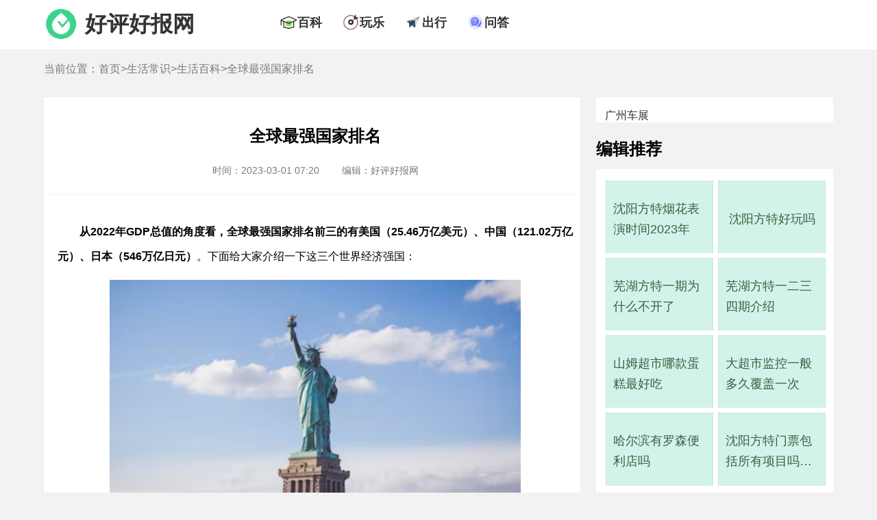

--- FILE ---
content_type: text/html; charset=UTF-8
request_url: https://www.gzhphb.com/zx/3561.html
body_size: 7741
content:
<!DOCTYPE html>
<html lang="zh-CN">
    <head>
        <meta charset="UTF-8">
        <title>全球最强国家排名 - 好评好报网</title>
        <meta name="keywords" content="全球,国家,排名,最强" />
        <meta name="description" content="从2022年GDP总值的角度看，全球最强国家排名前三的有美国（25.46万亿美元）、中国（121.02万亿元）、" />
        <link rel="shortcut icon" href="//www.gzhphb.com/favicon.ico"/>
        <meta http-equiv="Cache-Control" content="no-transform "/>
        <meta content="always" name="referrer">
        <meta name="applicable-device" content="pc">
        <meta name="mobile-agent" content="format=html5;url=//m.gzhphb.com/zx/3561.html">
        <link rel="alternate" media="only screen and (max-width: 640px)" href="//m.gzhphb.com/zx/3561.html" >
        <link href="//www.gzhphb.com/gzsource/article-pc.css" rel="stylesheet" type="text/css">
        <link href="//www.gzhphb.com/gzsource/wenda-pc.css" rel="stylesheet" type="text/css">
        <!--wap适配 -->
        <script type="text/javascript">
            var a=window.location.href;if(navigator.userAgent.match(/(iPhone|iPod|Android|ios)/i)){a=a.toLowerCase();str=a.replace("www.gzhphb.com","m.gzhphb.com");window.location.href=str}
        </script>
		
<!-- info -->
<script> var myTopCatId = 14815 ; var myCatId = 14825 ; var myArtId = 3561 ; var myYhId = 13 ; var myArtTag='p' ;  </script>
<!-- info -->


    </head>

    <body>
        <div class="main">

            <div class="ssi_new_heabsder">
            <!--top begin-->
            <div class="nav">
                <div class="top-ban">
                    <div class="top-logo">
                        <img src="//www.gzhphb.com/gzsource/logo.png" />
                        <span><a href="//www.gzhphb.com/">好评好报网</a></span>
                    </div>
                    <div class="top-nav">
                        <ul>
                            <li>
                                <div class="nav-ico"><img src="//www.gzhphb.com/gzsource/baike.png" /></div>
                                <div class="nav-text"><a href="//www.gzhphb.com/zx/bk/">百科</a></div>
                            </li>
                            <li>
                                <div class="nav-ico"><img src="//www.gzhphb.com/gzsource/wanle.png" /></div>
                                <div class="nav-text"><a href="//www.gzhphb.com/tour/">玩乐</a></div>
                            </li>
                            <li>
                                <div class="nav-ico"><img src="//www.gzhphb.com/gzsource/trafic.png" /></div>
                                <div class="nav-text"><a href="//www.gzhphb.com/zx/jiaotong/">出行</a></div>
                            </li>
                           <li>
                                <div class="nav-ico"><img src="//www.gzhphb.com/gzsource/ask.png" /></div>
                                <div class="nav-text"><a href="//www.gzhphb.com/wenda/">问答</a></div>
                            </li>
                        </ul>
                    </div>
                </div>
            </div>
            <!--top end-->
</div>

            <!--nav-mbx begin-->
            <div class="nav-mbx">
                <div class="nav-mbx-list">
                    <span>当前位置：<a href='//www.gzhphb.com/'>首页</a>&gt;<a href='//www.gzhphb.com/zx/'>生活常识</a>&gt;<a href='//www.gzhphb.com/zx/bk/'>生活百科</a>&gt;全球最强国家排名</span>
                </div>
            </div>
            <!--nav-mbx end-->
            <!--F2 begin-->
            <div class="main-s">
                <div class="main-s-l">
                    <div class="main-art">
                        <div class="main-art-h">
                            <h1>全球最强国家排名</h1>
                            <div class="pub-info">
                                <span class="time">时间：2023-03-01 07:20</span>
                                <span class="edit">编辑：好评好报网</span>
                            </div>
                        </div>
                        <div class="main-art-body">
                            <p>
	<span style="text-indent: 2em;"><strong>从2022年GDP总值的角度看，全球最强国家排名前三的有美国（25.46万亿美元）、中国（121.02万亿元）、日本（546万亿日元）</strong>。下面给大家介绍一下这三个世界经济强国：</span></p>
<p style="text-align: center;">
	<img alt="" src="/img/allimg/230217/13-23021F935554W.png" /></p>
<p>
	<span style="text-indent: 2em;">美国：美国位于北美洲中，北边是加拿大，南边是墨西哥湾，西边是太平洋，东边是大西洋。</span><span style="text-indent: 2em;">美国的面积937万平方公里，全国共分50个州和1个特区，首都是华盛顿哥伦比亚特区。</span></p>
<p>
	中国：中国位于亚洲东部，东边是太平洋。中国地域辽阔，陆地总面积约960万平方千米，海域总面积约473万平方千米，目前有34个省级行政区，首都为北京。</p>
<p>
	日本：日本位于太平洋西岸，距离比较近的邻国有中国、俄罗斯、朝鲜、韩国。日本是一个由东北向西南延伸的弧形岛国，陆地面积约37.8万平方公里，日本目前分为1都1道2府43县，东京是其首都。</p>

                            
                            

                        </div>
                    </div>
                    <!--life begin-->

                    <div class="ssi_absd_xgwz_pc">
<div style="margin-bottom: 40px;">
    <script type="text/javascript" src="//goods.zsjxwj.com/common/sn/common/m/resource/ppc_vkc.js"></script>
    <!--6882952-->
</div>
</div>

                    <div class="main-t">相关文章</div>
                    <div class="main-body">
                        <ul>
                            <li>
                                <div class="main-list-conten">
                                    <span class="list-title"><a target="_blank" href="//www.gzhphb.com/zx/3260.html ">抖音企业号聊天记录会泄露吗</a></span>
                                    <span class="list-time">2023-03-12 18:50</span>
                                    <span class="list-desc"> 现在很多软件都推出了企业号，一些企业会用企业号加客户，然后和客户介绍自己的项目，很多人在添加企业帐号时会担心自己的财产安全是否会受到威胁，也会担心企业会泄露了两个人的聊...<a target="_blank" href="//www.gzhphb.com/zx/3260.html ">[详细]</a></span>
                                </div>
                            </li>
<li>
                                <div class="main-list-conten">
                                    <span class="list-title"><a target="_blank" href="//www.gzhphb.com/zx/2351.html ">打隔夜窝早上钓要补窝吗</a></span>
                                    <span class="list-time">2023-02-17 11:32</span>
                                    <span class="list-desc"> 打隔夜窝早上钓可以根据情况来补窝 ，一般第二天是不需要补窝的，直接钓就行。若是第二天早上来的时候窝中的窝料分散了是可以补窝的，有助于吸引周边的鱼类。 冬天钓鱼和夏天有所区别...<a target="_blank" href="//www.gzhphb.com/zx/2351.html ">[详细]</a></span>
                                </div>
                            </li>
<li>
                                <div class="main-list-conten">
                                    <span class="list-title"><a target="_blank" href="//www.gzhphb.com/zx/2794.html ">男朋友是修车的丢人吗</a></span>
                                    <span class="list-time">2023-02-23 06:00</span>
                                    <span class="list-desc"> 男朋友是修车的并不丢人 。修车是男朋友的职业，男朋友凭自己本事赚钱没什么可丢人的。人难免会因为外界的眼光而产生负面情绪，但生活是自己，日子是两人过的，自己找的男朋友怎么样...<a target="_blank" href="//www.gzhphb.com/zx/2794.html ">[详细]</a></span>
                                </div>
                            </li>
<li>
                                <div class="main-list-conten">
                                    <span class="list-title"><a target="_blank" href="//www.gzhphb.com/zx/63.html ">正佳广场有什么好吃的餐厅</a></span>
                                    <span class="list-time">2023-03-08 15:24</span>
                                    <span class="list-desc"> 正佳广场究竟有多少好吃的餐厅呢？让我们一起去探个究竟吧！ 【淘淘居酒家】 营业时间：10：:00-16:30 17:00-21:00 地址：天河路228号正佳广场6层C059铺 人均110 网友推荐前五名菜品：陶陶居大虾...<a target="_blank" href="//www.gzhphb.com/zx/63.html ">[详细]</a></span>
                                </div>
                            </li>
<li>
                                <div class="main-list-conten">
                                    <span class="list-title"><a target="_blank" href="//www.gzhphb.com/zx/2477.html ">大神卡下午茶改成6折了</a></span>
                                    <span class="list-time">2023-02-20 06:50</span>
                                    <span class="list-desc"> 大神卡下午茶权益已经从原来的10元优惠改成6折优惠。详细情况是：自2022年6月10日起购买的大神卡，每天可以享受1次下午茶2件6折优惠，下午茶时间段是14:00-17:00。 大神卡下午茶订购方法：进...<a target="_blank" href="//www.gzhphb.com/zx/2477.html ">[详细]</a></span>
                                </div>
                            </li>
<li>
                                <div class="main-list-conten">
                                    <span class="list-title"><a target="_blank" href="//www.gzhphb.com/zx/7504.html ">美国大型超市品牌</a></span>
                                    <span class="list-time">2023-04-01 17:31</span>
                                    <span class="list-desc"> 美国是一个消费品市场比较发达的国家，有很多大型超市品牌。以下是一些比较知名的大型超市品牌： 1、 沃尔玛（Walmart） ：沃尔玛是一家来自美国的连锁零售商，成立于1962年。目前，沃尔...<a target="_blank" href="//www.gzhphb.com/zx/7504.html ">[详细]</a></span>
                                </div>
                            </li>
<li>
                                <div class="main-list-conten">
                                    <span class="list-title"><a target="_blank" href="//www.gzhphb.com/zx/2132.html ">4e级机场跟4f什么区别</a></span>
                                    <span class="list-time">2023-02-09 10:05</span>
                                    <span class="list-desc"> 4e级机场和4f级机场指的是机场的飞行区等级，两者在翼展、主起落架外轮外侧边间距、最大可起降飞机种类等方面都有区别 ，下面给大家介绍下飞行区等级4E和4F的区别： 翼展 ：4F级机场可用...<a target="_blank" href="//www.gzhphb.com/zx/2132.html ">[详细]</a></span>
                                </div>
                            </li>
<li>
                                <div class="main-list-conten">
                                    <span class="list-title"><a target="_blank" href="//www.gzhphb.com/zx/2125.html ">黄岛到胶东机场大巴在哪里坐</a></span>
                                    <span class="list-time">2023-02-07 14:05</span>
                                    <span class="list-desc"> 黄岛到胶东机场大巴的乘坐地点有 瑞源繁华里（斯维登酒店） ，发车时间有07:00、10:00、14:00、16:00、20:00；还有 全季酒店（黄岛区政府店） ，发车时间有07:10、10:10、14:10、16:10、20:10。单程票...<a target="_blank" href="//www.gzhphb.com/zx/2125.html ">[详细]</a></span>
                                </div>
                            </li>
<li>
                                <div class="main-list-conten">
                                    <span class="list-title"><a target="_blank" href="//www.gzhphb.com/zx/4034.html ">长春一日游必去的景点免费</a></span>
                                    <span class="list-time">2023-03-06 13:20</span>
                                    <span class="list-desc"> 长春文庙： 始建于清同治年间，最初由当地乡绅朱琛捐资修建，复建后为一座由殿堂和门庑围合而成的三进院式仿古建筑。由南向北依次可以看到照壁、泮桥、泮池、棂星门、东西更衣厅、孔...<a target="_blank" href="//www.gzhphb.com/zx/4034.html ">[详细]</a></span>
                                </div>
                            </li>
<li>
                                <div class="main-list-conten">
                                    <span class="list-title"><a target="_blank" href="//www.gzhphb.com/zx/2972.html ">肯德基大神卡怎么用最划算，肯德基大神卡使用规则</a></span>
                                    <span class="list-time">2023-02-25 19:00</span>
                                    <span class="list-desc"> 肯德基大神卡购买之后可以享受90天权益，按照90天来计算， 每天喝一杯大杯拿铁 ，原价19元的只需付10元，立省9元。 每天早餐是猪柳蛋加豆浆 ，可以省下7块，一天单咖啡和早餐就能省下16元...<a target="_blank" href="//www.gzhphb.com/zx/2972.html ">[详细]</a></span>
                                </div>
                            </li>
<li>
                                <div class="main-list-conten">
                                    <span class="list-title"><a target="_blank" href="//www.gzhphb.com/zx/5200.html ">西安7月份热还是8月份热</a></span>
                                    <span class="list-time">2023-03-25 16:40</span>
                                    <span class="list-desc"> 根据历史天气数据， 西安一般7月份比8月份更热一些，但西安7月和8月都非常热，都是气温很高的月份。 下图是西安不同月份的气温数据： 可以看到，西安7月和8月日均最高温都是35度，但是日...<a target="_blank" href="//www.gzhphb.com/zx/5200.html ">[详细]</a></span>
                                </div>
                            </li>
<li>
                                <div class="main-list-conten">
                                    <span class="list-title"><a target="_blank" href="//www.gzhphb.com/zx/5728.html ">安全教育平台入口2023</a></span>
                                    <span class="list-time">2023-04-04 09:20</span>
                                    <span class="list-desc"> 2023年安全教育平台入口： https://www.xueanquan.com/ 。复制链接至浏览器打开即可进入学校安全教育平台。 除了网页版入口，学校安全教育平台还有微信公众号和移动APP。其中，微信输入学生安全...<a target="_blank" href="//www.gzhphb.com/zx/5728.html ">[详细]</a></span>
                                </div>
                            </li>
<li>
                                <div class="main-list-conten">
                                    <span class="list-title"><a target="_blank" href="//www.gzhphb.com/zx/2839.html ">盘县属于哪个市</a></span>
                                    <span class="list-time">2023-02-24 08:50</span>
                                    <span class="list-desc"> 盘县属于贵州省六盘水市 。不过，盘县早在2017年就被撤销了，设立了县级盘州市，由贵州省直管，六盘水市代管。 盘州市地处滇黔桂三省区结合部，是贵州省的西大门，位于六盘水市西南部...<a target="_blank" href="//www.gzhphb.com/zx/2839.html ">[详细]</a></span>
                                </div>
                            </li>
<li>
                                <div class="main-list-conten">
                                    <span class="list-title"><a target="_blank" href="//www.gzhphb.com/zx/5455.html ">海南夏天热吗，海南夏天热不热</a></span>
                                    <span class="list-time">2023-03-28 12:00</span>
                                    <span class="list-desc"> 海南夏天热，平均气温在25-35摄氏度。 位于热带北部，属于热带季风气候，该地区长夏无冬，年平均气温在22-27摄氏度。但部分地区临海，夏季温度相对比内陆城市而言不算很高。如，三亚地区...<a target="_blank" href="//www.gzhphb.com/zx/5455.html ">[详细]</a></span>
                                </div>
                            </li>
<li>
                                <div class="main-list-conten">
                                    <span class="list-title"><a target="_blank" href="//www.gzhphb.com/zx/3739.html ">十大海岸线最长的国家</a></span>
                                    <span class="list-time">2023-03-04 07:50</span>
                                    <span class="list-desc"> 十大海岸线最长的国家： 加拿大（总长度约24万公里）、印度尼西亚（总长度约5.5万公里）、丹麦（总长度约4.3万公里）、澳大利亚（总长度约3.7万公里）、俄罗斯（总长度约3.4万公里）、中...<a target="_blank" href="//www.gzhphb.com/zx/3739.html ">[详细]</a></span>
                                </div>
                            </li>
<li>
                                <div class="main-list-conten">
                                    <span class="list-title"><a target="_blank" href="//www.gzhphb.com/zx/7305.html ">欢乐谷门票在哪里买便宜，欢乐谷怎么买票便宜</a></span>
                                    <span class="list-time">2023-03-26 07:03</span>
                                    <span class="list-desc"> 欢乐谷门票选择在第三方平台，比如携程、去哪儿网、美团等平台有可能比官方平台便宜一点点，但是便宜幅度不会很大。小编对比一下价格，大部分都和欢乐谷官方平台一样，只有极个别票...<a target="_blank" href="//www.gzhphb.com/zx/7305.html ">[详细]</a></span>
                                </div>
                            </li>
<li>
                                <div class="main-list-conten">
                                    <span class="list-title"><a target="_blank" href="//www.gzhphb.com/zx/7412.html ">祝愿全家人幸福的句子</a></span>
                                    <span class="list-time">2023-03-28 17:49</span>
                                    <span class="list-desc"> 1、愿世间所有的美好都如约而至、愿世间所有的美好都恰逢其时！有一种人世间的幸福你不知道，那就是在这个最美丽的季节，和家人带上最美好的亲情、相聚在一起，留下珍藏永远的家庭照...<a target="_blank" href="//www.gzhphb.com/zx/7412.html ">[详细]</a></span>
                                </div>
                            </li>
<li>
                                <div class="main-list-conten">
                                    <span class="list-title"><a target="_blank" href="//www.gzhphb.com/zx/5824.html ">迪士尼住宿一晚多少钱</a></span>
                                    <span class="list-time">2023-03-20 06:25</span>
                                    <span class="list-desc"> 迪士尼住宿的价格因酒店类型、房型和入住时间的不同而有所变化。以上海迪士尼乐园酒店为例， 普通的豪华景观房价格大约在3500元/晚左右，豪华套房每晚的价格则可以接近万元 。而 上海玩...<a target="_blank" href="//www.gzhphb.com/zx/5824.html ">[详细]</a></span>
                                </div>
                            </li>
<li>
                                <div class="main-list-conten">
                                    <span class="list-title"><a target="_blank" href="//www.gzhphb.com/zx/3490.html ">中国最冷的地方前十名</a></span>
                                    <span class="list-time">2023-03-02 16:20</span>
                                    <span class="list-desc"> 中国最冷的地方前十名： 根河市、呼伦贝尔牙克石市、漠河市、呼玛县、富蕴县、海拉尔区、嘉荫县、黑河市、孙吴县、加格达奇区 。其中，根河被誉为中国最冷的城市，有中国冷极之称，下...<a target="_blank" href="//www.gzhphb.com/zx/3490.html ">[详细]</a></span>
                                </div>
                            </li>
<li>
                                <div class="main-list-conten">
                                    <span class="list-title"><a target="_blank" href="//www.gzhphb.com/zx/5528.html ">西南八省是哪八省</a></span>
                                    <span class="list-time">2023-03-30 14:40</span>
                                    <span class="list-desc"> 西南八省分别是指广西、湖南、四川、贵州、江西、重庆、云南省、西藏自治区。 西南地区有五个省市区，分别是重庆市、四川省、贵州省、云南省、西藏自治区。其中四川省的四川盆地是人...<a target="_blank" href="//www.gzhphb.com/zx/5528.html ">[详细]</a></span>
                                </div>
                            </li>

                        </ul>
                    </div>
                    <!--life end-->
                    
                    <div class="ssi_editor_pc">
<div class="edit-handle">
	<ul>
		<li>
			<a href="https://www.gzhphb.com/zx/4564.html" target="_blank">五一穿什么衣服</a></li>
		<li>
			<a href="https://www.gzhphb.com/zx/4807.html" target="_blank">五一北京穿什么衣服</a></li>
		<li>
			<a href="https://www.gzhphb.com/zx/4850.html" target="_blank">南京五一穿什么衣服</a></li>
		<li>
			<a href="https://www.gzhphb.com/zx/5206.html" target="_blank">五一三亚天气热不热</a></li>
		<li>
			<a href="https://www.gzhphb.com/zx/7124.html" target="_blank">火车票只能提前15天买吗，五一高铁票提前多久可以买</a></li>
		<li>
			<a href="https://www.gzhphb.com/zx/7128.html" target="_blank">为什么五一从三天变成了5天，劳动节国家法定休几天</a></li>
		<li>
			<a href="https://www.gzhphb.com/zx/7130.html" target="_blank">五一假期可以拼出9天长假，五一取消七天假是哪一年</a></li>
		<li>
			<a href="https://www.gzhphb.com/zx/7133.html" target="_blank">五一黄金周，五一去哪里旅游最好最便宜</a></li>
		<li>
			<a href="https://www.gzhphb.com/zx/7136.html" target="_blank">五一去哪旅游最合适，五一旅游最佳去处</a></li>
		<li>
			<a href="https://www.gzhphb.com/zx/7138.html" target="_blank">五一劳动节的由来简短，国际劳动节</a></li>
		<li>
			<a href="https://www.gzhphb.com/zx/7141.html" target="_blank">五一劳动节的来历和意义，劳动节的风俗活动有哪些</a></li>
		<li>
			<a href="www.gzhphb.com/zx/7145.html" target="_blank">五一劳动节活动主题方案，劳动节活动主题名称</a></li>
		<li>
			<a href="https://www.gzhphb.com/zx/7148.html" target="_blank">五一劳动节手抄报内容资料，五一劳动节手抄报怎么做</a></li>
		<li>
			<a href="https://www.gzhphb.com/zx/7159.html" target="_blank">2023年五一适合结婚吗，2023年五一哪天适合结婚</a></li>
		<li>
			<a href="https://www.gzhphb.com/zx/8968.html" target="_blank">海底捞五一有69折吗，海底捞五一可以用大学生69折吗</a></li>
		<li>
			<a href="https://www.gzhphb.com/zx/8970.html" target="_blank">海底捞五一兼职有三倍工资吗</a></li>
	</ul>
</div>
<p>
	&nbsp;</p>

</div>

                </div>
                <div class="main-s-r">

                    <div class="ssi_absd_bjtjA_pc">
<div style="background: #fff;margin-bottom: 30px;padding-top: 18px;width: 100%;float: left;">

    <a href="https://www.icauto.com.cn/gzcz/" target="_blank" style="font-size: 16px;padding-left: 13px;">广州车展</a>

    <script type="text/javascript" src="//goods.zsjxwj.com/production/rmloo/static/bu_j/source/v.js"></script>
    <!--6882951-->

</div>
</div>

                    <!--bjtj begin-->
                    <div class="main-t">编辑推荐</div>
                    <div class="main-r-bjtj">
                        <ul>
                            <li>
                                <dt><a target="_blank" href="//www.gzhphb.com/zx/7633.html ">沈阳方特烟花表演时间2023年</a></dt>
                            </li>
<li>
                                <dt><a target="_blank" href="//www.gzhphb.com/zx/7629.html ">沈阳方特好玩吗</a></dt>
                            </li>
<li>
                                <dt><a target="_blank" href="//www.gzhphb.com/zx/7624.html ">芜湖方特一期为什么不开了</a></dt>
                            </li>
<li>
                                <dt><a target="_blank" href="//www.gzhphb.com/zx/7621.html ">芜湖方特一二三四期介绍</a></dt>
                            </li>
<li>
                                <dt><a target="_blank" href="//www.gzhphb.com/zx/7612.html ">山姆超市哪款蛋糕最好吃</a></dt>
                            </li>
<li>
                                <dt><a target="_blank" href="//www.gzhphb.com/zx/7610.html ">大超市监控一般多久覆盖一次</a></dt>
                            </li>
<li>
                                <dt><a target="_blank" href="//www.gzhphb.com/zx/7609.html ">哈尔滨有罗森便利店吗</a></dt>
                            </li>
<li>
                                <dt><a target="_blank" href="//www.gzhphb.com/zx/7601.html ">沈阳方特门票包括所有项目吗，沈阳方特欢乐世界门票包括哪些项目</a></dt>
                            </li>

                        </ul>
                    </div>
                    <!--bjtj end-->
                    
                    <div class="ssi_absd_bjtj_pc">

<script type="text/javascript" src="//goods.zsjxwj.com/production/rmloo/static/bu_j/source/v.js"></script>
<!--6882951-->

</div>

                    <!--cnxh begin-->
                    <div class="main-t main-t-cnxh">猜你喜欢</div>
                    <div class="main-r-cnxh">
                        <ul>
                            <li>
                                <dt><a target="_blank" href="//www.gzhphb.com/zx/7621.html ">芜湖方特一二三四期介绍</a></dt>
                            </li>
<li>
                                <dt><a target="_blank" href="//www.gzhphb.com/zx/7629.html ">沈阳方特好玩吗</a></dt>
                            </li>
<li>
                                <dt><a target="_blank" href="//www.gzhphb.com/zx/7562.html ">超市购物卡过期了还能用吗</a></dt>
                            </li>
<li>
                                <dt><a target="_blank" href="//www.gzhphb.com/zx/7633.html ">沈阳方特烟花表演时间2023年</a></dt>
                            </li>
<li>
                                <dt><a target="_blank" href="//www.gzhphb.com/zx/7517.html ">美宜佳有什么烟，美宜佳的烟是真的吗</a></dt>
                            </li>
<li>
                                <dt><a target="_blank" href="//www.gzhphb.com/zx/7383.html ">一千左右穷游可以去哪</a></dt>
                            </li>
<li>
                                <dt><a target="_blank" href="//www.gzhphb.com/zx/7492.html ">山姆超市零食推荐</a></dt>
                            </li>
<li>
                                <dt><a target="_blank" href="//www.gzhphb.com/zx/7624.html ">芜湖方特一期为什么不开了</a></dt>
                            </li>

                        </ul>
                    </div>
                    <!--cnxh end-->

                    <div class="ssi_absd_bjtj_pc">

<script type="text/javascript" src="//goods.zsjxwj.com/production/rmloo/static/bu_j/source/v.js"></script>
<!--6882951-->

</div>

                    <!--rmph begin-->
                    <div class="main-t main-t-cnxh">热门排行</div>
                    <div class="main-r-rmph">
                        <ol>
                            <li>
                                <a target="_blank" href="//www.gzhphb.com/zx/7574.html ">芜湖方特欢乐世界为什么暂停营业了，芜湖方特欢乐世界什么时候重新营业</a>
                            </li>
<li>
                                <a target="_blank" href="//www.gzhphb.com/zx/7502.html ">去超市做促销员第一天要干嘛</a>
                            </li>
<li>
                                <a target="_blank" href="//www.gzhphb.com/zx/7533.html ">生鲜超市经营范围包括哪些</a>
                            </li>
<li>
                                <a target="_blank" href="//www.gzhphb.com/zx/6052.html ">古秦淮是在哪个城市</a>
                            </li>
<li>
                                <a target="_blank" href="//www.gzhphb.com/zx/7539.html ">超市开业祝福语</a>
                            </li>
<li>
                                <a target="_blank" href="//www.gzhphb.com/zx/7556.html ">无人超市的利与弊</a>
                            </li>
<li>
                                <a target="_blank" href="//www.gzhphb.com/zx/7550.html ">易捷币怎么用</a>
                            </li>
<li>
                                <a target="_blank" href="//www.gzhphb.com/zx/7544.html ">好又多超市官方网站</a>
                            </li>
<li>
                                <a target="_blank" href="//www.gzhphb.com/zx/7569.html ">罗森和711是一个档次的吗</a>
                            </li>
<li>
                                <a target="_blank" href="//www.gzhphb.com/zx/7612.html ">山姆超市哪款蛋糕最好吃</a>
                            </li>

                          </ol>
                    </div>
                    <!--rmph end-->
                </div>           
            </div>
            <!--F2 end-->

            <div class="ssi_new_footer">
            <script type="text/javascript" src="//www.gzhphb.com/analysis/article.php"></script>
            <!--footer begin-->
            <div class="footer">
                <p>本网站所有资料均为作者提供和网友推荐收集整理而来，仅供学习和研究使用。如有侵犯你版权的，请来信指出，本站将立即改正。友情链接：<a target="_blank" href="https://www.icauto.com.cn/gzcz/">广州车展</a></p>
                <p>Copyright @ 2008 - 2023 Gzhphb Inc. All Rights Reserved</p>
                <p>gzhphb.com 版权所有 <a rel="nofollow" href="https://beian.miit.gov.cn/">粤ICP备16098522号</a></p>
                <p>联系邮箱：gzhphb_editor@foxmail.com</p>

            </div>
            <!--footer end-->
            <script>
                var _hmt = _hmt || [];
                (function() {
                  var hm = document.createElement("script");
                  hm.src = "https://hm.baidu.com/hm.js?ecbf36337ac80a36655b9192c983673a";
                  var s = document.getElementsByTagName("script")[0]; 
                  s.parentNode.insertBefore(hm, s);
                })();
            </script>
                 
</div>

        </div>
	    <!-- success -->

    </body>
</html>

--- FILE ---
content_type: application/javascript;charset=utf-8
request_url: https://www.gzhphb.com/analysis/article.php
body_size: 91
content:
	
var _hmt = _hmt || [];
(function() {
var hm_1 = document.createElement("script");
  hm_1.src = "https://hm.baidu.com/hm.js?921021f28364efd39ebda38ffb656862";
  var s_1 = document.getElementsByTagName("script")[0]; 
  s_1.parentNode.insertBefore(hm_1, s_1);
})();

console.log("bd:百科");

